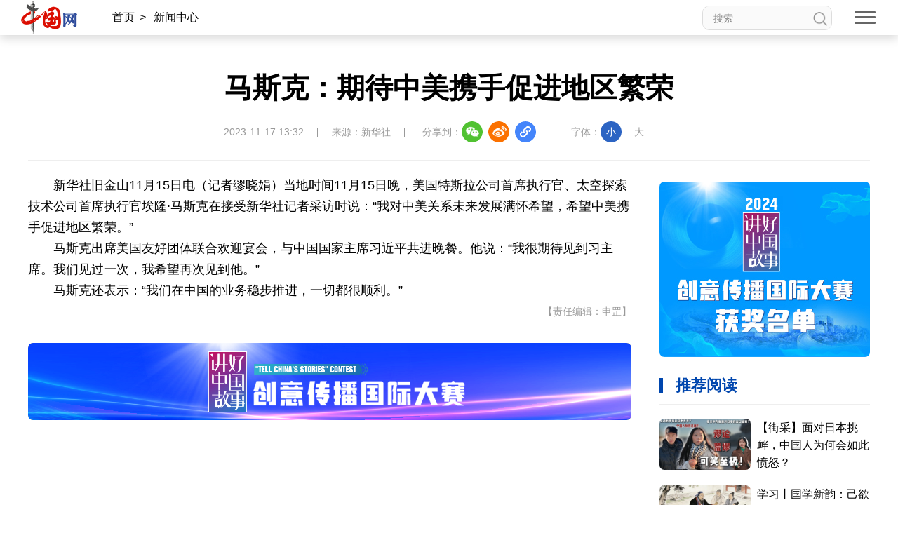

--- FILE ---
content_type: text/html; charset=UTF-8
request_url: http://news.china.com.cn/2023-11/17/content_116822790.shtml
body_size: 22499
content:
<!DOCTYPE html>
<html lang="en">

<head>
    <meta charset="UTF-8" />
    <meta name="viewport" content="width=device-width, initial-scale=1.0, maximum-scale=1.0, minimum-scale=1.0" />
    <meta http-equiv="X-UA-Compatible" content="ie=edge" />
    <link rel="stylesheet" href="http://images.china.cn/images1/resource/styles/reset-1.0.css" />
    <link rel="stylesheet" href="http://images.china.cn/images1/ch/2022ChinaIdex/nav/css/topMenu.min.css">
    <link rel="stylesheet" href="http://images.china.cn/images1/ch/2022ChinaIdex/content/css/content_two.min.css">
    <link rel="stylesheet" href="http://images.china.cn/images1/ch/2022ChinaIdex/content/css/content_same.min.css">
    <link rel="stylesheet" href="http://images.china.cn/images1/ch/2022ChinaIdex/css/china_footer.min.css">
    <script type="text/javascript" src="http://www.china.com.cn/player/video.js"></script>
    
        <title>马斯克：期待中美携手促进地区繁荣_中国网</title>

    
        <meta name="keywords" content="马斯克：期待中美携手促进地区繁荣">

    
        <meta name="filetype" content="0">
        </meta>
        <meta name="publishedtype" content="1">
        </meta>
        <meta name="pagetype" content="1">
        </meta>
        <meta name="catalogs" content="">
        </meta>
        <meta name="contentid" content="116822790">
        </meta>
        <meta name="publishdate" content=" 2023-11-17">
        </meta>
        <meta name="author" content="申罡">
        </meta>
        <meta name="titlePic" content="">
        </meta>

</head>

<body>
    <div id="headInclude">
        
        <div class="topNav">
    <img src="http://images.china.cn/images1/ch/20221220/img/nav1.png" class="topNav_logo1" />
    <a href="http://www.china.com.cn/" target="_blank">
        <img src="http://images.china.cn/images1/ch/20221220/img/nav2.png" class="topNav_logo2" /></a>
    <div class="crumb">
        <div class="local"></div>

        <div class="Search">
            <form id="FindForm" class="search" name="form1" method="get"
                action="http://query.china.com.cn/query/cn.html" target="_blank">
                <input type="text" placeholder="搜索" name="kw" id="kw" value="" class="search-1" />
                <input type="submit" id="button-addon" value="" class="search-2" />
            </form>
        </div>
    </div>

    <div class="topNav_menu" title="网站导航">
        <span></span><span></span><span></span>
    </div>
    <h1 class="article_title"></h1>
    <div class="topShare">
        <div class="informShare">分享到：
            <div class="wechat">
                <img src="http://images.china.cn/images1/ch/2022ChinaIdex/content/img/WeChat.png" class="share_icon"
                    title="微信">
                <div id="qrcode" class="qrcode"></div>
            </div>
            <a class="sina" target="_blank">
                <img src="http://images.china.cn/images1/ch/2022ChinaIdex/content/img/sina.png" class="share_icon"
                    title="微博" /></a>
            <a class="qqSpace" target="_blank">
                <img src="http://images.china.cn/images1/ch/2022ChinaIdex/content/img/qqSpace.png" class="share_icon"
                    title="QQ空间" /></a>
            <div class="copy_pic">
                <img src="http://images.china.cn/images1/ch/2022ChinaIdex/content/img/copyLink.png" class="share_icon"
                    title="复制地址" />
                <div class="copySuccess">链接已复制</div>
                <input type="text" class="link_url"
                    style="opacity: 0;width: 1px;height: 1px;position: absolute;bottom:0;z-index: -1;">
            </div>
        </div>
    </div>
</div>

<div class="pushNav">
    <div class="languages">
        <h2>LANGUAGE</h2>
        <ul>
            <li><a href="http://www.china.org.cn/" target="_blank">English</a></li>
            <li><a href="http://french.china.org.cn/" target="_blank">Français</a></li>
            <li><a href="http://german.china.org.cn/" target="_blank">Deutsch</a></li>
            <li><a href="http://japanese.china.org.cn/" target="_blank">日本語</a></li>
            <li><a href="http://russian.china.org.cn/" target="_blank">Русский язык</a></li>
            <li><a href="http://spanish.china.org.cn/" target="_blank">Español</a></li>
            <li><a href="http://arabic.china.org.cn/" target="_blank" class="arabic">العربية</a></li>
            <li><a href="http://esperanto.china.org.cn/" target="_blank">Esperanto</a></li>
            <li><a href="http://korean.china.org.cn/" target="_blank">한국어</a></li>
            <li><a href="http://big5.china.com.cn/" target="_blank">中文繁体</a></li>
        </ul>
    </div>
    <div class="channel">
        <form id="FindForm" class="search form" name="form1" method="get"
            action="http://query.china.com.cn/query/cn.html" target="_blank">
            <input type="text" placeholder="搜索" name="kw" id="kw" value="" class="search-1" />
            <input type="submit" id="button-addon" value="" class="search-2" />
        </form>
        <h2>新闻</h2>
        
            <p><a href="http://news.china.com.cn/" target="_blank">新闻</a><a href="http://zhibo.china.com.cn/" target="_blank">直播</a> <a href="http://news.china.com.cn/node_7247300.htm" target="_blank">要闻</a> <a class="xy-content-link" href="http://news.china.com.cn/node_7247303.htm" target="_blank">国际</a> <a href="http://military.china.com.cn/" target="_blank">军事</a> <a href="http://cppcc.china.com.cn/" target="_blank">政协</a> <a href="http://zw.china.com.cn/" target="_blank">政务</a> <a href="http://photo.china.com.cn/" target="_blank">图片</a> <a href="http://v.china.com.cn/" target="_blank">视频</a></p>

        <h2>财经</h2>
        
            <p><a href="http://finance.china.com.cn/" target="_blank">财经</a> <a href="http://money.china.com.cn/" target="_blank">金融</a> <a href="http://stock.china.com.cn/" target="_blank">证券</a> <a href="http://auto.china.com.cn/" target="_blank">汽车</a> <a href="http://tech.china.com.cn/" target="_blank">科技</a> <a href="http://consume.china.com.cn/" target="_blank">消费</a> <a href="http://energy.china.com.cn" target="_blank">能源</a> <a href="http://finance.china.com.cn/house/index.shtml" target="_blank">地产</a> <a href="http://agri.china.com.cn/" target="_blank">农业</a></p>

        <h2>观点</h2>
        
            <p><a href="http://www.china.com.cn/opinion2020/node_8018654.shtml" target="_blank">观点</a> <a href="http://www.china.com.cn/opinion/theory/" target="_blank">理论</a> <a href="http://think.china.com.cn/" target="_blank">智库</a> <a href="http://chinamosaic.china.com.cn/" target="_blank">中国3分钟</a> <a href="http://fangtan.china.com.cn/" target="_blank">中国访谈</a> <a href="http://www.china.com.cn/opinion/node_8018235.html" target="_blank">中国网评</a> <a href="http://news.china.com.cn/node_9018058.html" target="_blank">外媒观察</a> <a href="http://keywords.china.org.cn/" target="_blank">中国关键词</a></p>

        <h2>文化</h2>
        
            <p><a href="http://cul.china.com.cn/" target="_blank">文化</a> <a href="http://creativity.china.com.cn/" target="_blank">文创</a> <a href="http://art.china.cn/" target="_blank">艺术</a> <a href="http://fashion.china.com.cn/" target="_blank">时尚</a> <a href="http://travel.china.com.cn/" target="_blank">旅游</a> <a href="http://railway.china.com.cn/" target="_blank">铁路</a> <a href="http://read.china.com.cn/" target="_blank">悦读</a> <a href="http://mc.china.com.cn/" target="_blank">民藏</a> <a href="http://tcm.china.com.cn/" target="_blank">中医</a> <a href="http://ci.china.com.cn/" target="_blank">中国瓷</a></p>

        <h2>国情</h2>
        
            <p><a href="http://guoqing.china.com.cn/" target="_blank">国情</a> <a href="http://canjiren.china.com.cn/" target="_blank">助残</a> <a href="http://ydyl.china.com.cn/" target="_blank">一带一路</a> <a href="http://ocean.china.com.cn/" target="_blank">海洋</a> <a href="http://grassland.china.com.cn/" target="_blank">草原</a> <a href="http://gba.china.com.cn/" target="_blank">湾区</a> <a href="http://union.china.com.cn/" target="_blank">联盟</a> <a href="http://psy.china.com.cn/" target="_blank">心理</a> <a href="http://fumu.china.com.cn/" target="_blank">老年</a></p>

        <div class="pcaddDom">
            <h2>承建网站</h2>
            
                <p><a href="http://www.cpra.org.cn/" target="_blank">中国公共关系协会</a> &nbsp;<a href="http://www.wfpchinacoe.net/" target="_blank">南南合作知识分享</a><a href="http://www.comra.org/" target="_blank">中国大洋协会</a> &nbsp;<a href="http://www.tibetology.ac.cn/" target="_blank">中国藏学研究中心</a> <a href="http://f.china.com.cn/node_8001730.htm" target="_blank">南南人权论坛</a> <a href="http://ccwm.china.com.cn/" target="_blank">中国妇女儿童博物馆</a><a href="http://www.yonghegong.cn/node_7175041.htm" target="_blank">雍和宫</a> <a href="http://www.cdoaa.org.cn" target="_blank">中国大洋事务管理局</a></p>

            <h2>专业平台</h2>
            
                <p><a href="https://cn.china.cn/" target="_blank">中国供应商</a> <a href="http://business.china.com.cn/" target="_blank">商务</a> <a href="http://iot.china.com.cn/" target="_blank">物联</a> <a href="http://yingji.china.com.cn/" target="_blank">应急</a> <a href="http://edu.china.com.cn/" target="_blank">教育</a> <a href="http://stzg.china.com.cn/" target="_blank">生态</a> <a href="http://ccpd.china.com.cn/" target="_blank">儒学</a><a href="http://ent.china.com.cn/" target="_blank">娱乐</a> <a href="http://weishi.china.com.cn/" target="_blank">微视</a> &nbsp;<a href="http://life.china.com.cn/" target="_blank">生活</a> <a href="http://food.china.com.cn/" target="_blank">食品</a> <a href="http://dao.china.com.cn/" target="_blank">道家文化</a> <a href="http://music.china.com.cn/" target="_blank">音乐</a> <a href="http://bjtime.china.com.cn/" target="_blank">北京时间</a> <a href="http://jilu.china.com.cn/" target="_blank">记录中国</a><a href="http://myzg.china.com.cn/" target="_blank">母婴</a> <a href="http://szjj.china.com.cn/" target="_blank">数字经济</a> <a href="http://e.china.cn/" target="_blank">中国溯源</a> <a href="http://zx.china.com.cn/index.html" target="_blank">全球甄选</a> <a href="http://zy.china.com.cn/" target="_blank">中医肿瘤</a><a href="http://dicn.china.com.cn/" target="_blank">数智中国</a><a href="http://kyzg.china.com.cn/" target="_blank">康养中国</a><a href="http://yingshi.china.com.cn/" target="_blank">影视</a><a href="http://animation.china.com.cn/" target="_blank">动漫</a><a href="http://gx.china.com.cn/" target="_blank">高校中国</a></p>

            <h2>外宣平台</h2>
            
                <p><a href="http://slzg.china.com.cn/" target="_blank">丝路中国</a> <a href="http://hb.china.com.cn/" target="_blank">中国湖北</a> <a href="http://sd.china.com.cn/" target="_blank">新山东</a> <a href="http://henan.china.com.cn/" target="_blank">中部纵览</a> <a href="http://sc.china.com.cn/" target="_blank">中国四川</a> <a href="http://union.china.com.cn/yunnan.htm" target="_blank">七彩云南</a> <a href="http://zjnews.china.com.cn/" target="_blank">浪潮资讯</a><a href="http://qz.china.com.cn/" target="_blank">衢州有礼</a> <a href="http://wz.china.com.cn/" target="_blank">新温州</a> <a href="http://hs.china.com.cn/" target="_blank">海丝</a> <a href="http://fj.china.com.cn/" target="_blank">海峡</a><a href="http://changde.china.com.cn/" target="_blank">常德</a> <a href="http://grassland.china.com.cn/node_1013163.htm" target="_blank">兴安岭上兴安盟</a><a href="http://tianjin.china.com.cn/" target="_blank">Hello天津</a><a href="http://xz.china.com.cn/" target="_blank">圣洁西藏</a><a href="http://ln.china.com.cn/" target="_blank">天辽地宁</a><a href="http://guangxi.china.com.cn/" target="_blank">壮美广西</a><a href="http://jx.china.com.cn/" target="_blank">美丽江西</a><a href="http://hlj.china.com.cn/" target="_blank">大美黑龙江</a><a href="http://chongqing.china.com.cn" target="_blank">Hello重庆</a></p>

        </div>
    </div>
</div>
        
    </div>

    <div class="content">
        <div class="m_local">
            <a href="http://china.com.cn/" target="_blank">首页</a><span>></span>
            
                                    <a href="http://news.china.com.cn/index.shtml" target="_blank">新闻中心</a><span>></span>

        </div>

        
            <h1>马斯克：期待中美携手促进地区繁荣</h1>
            <div class="inform">
                <p>2023-11-17 13:32</p>
                    <p>来源：新华社</p>
                <div class="informShare">分享到：
                    <div class="wechat">
                        <img src="http://images.china.cn/images1/ch/2022ChinaIdex/content/img/WeChat.png"
                            class="share_icon" title="微信">
                        <div id="qrcode1" class="qrcode"></div>
                    </div>
                    <a class="sina" target="_blank">
                        <img src="http://images.china.cn/images1/ch/2022ChinaIdex/content/img/sina.png"
                            class="share_icon" title="微博" /></a>
                    <a class="qqSpace" target="_blank">
                        <img src="http://images.china.cn/images1/ch/2022ChinaIdex/content/img/qqSpace.png"
                            class="share_icon" title="QQ空间" /></a>
                    <div class="copy_pic">
                        <img src="http://images.china.cn/images1/ch/2022ChinaIdex/content/img/copyLink.png"
                            class="share_icon" title="复制地址" />
                        <div class="copySuccess">链接已复制</div>
                        <input type="text" class="link_url"
                            style="opacity: 0;width: 1px;height: 1px;position: absolute;bottom:0;z-index: -1;">
                    </div>
                </div>
                <div class="fontSize">字体：<span class="fontSmall">小</span><span class="fontBig">大</span></div>
            </div>


        <div class="content_left">
            
                <div class="article">
                    <div id="vf">
                        <div id="videoarea" style="width: 820px; height: 461px;" align="center"></div>
                    </div>
                    <!--enpcontent--><p class="" style="text-indent: 2em; text-align: left; margin-bottom: 0px;">新华社旧金山11月15日电（记者缪晓娟）当地时间11月15日晚，美国特斯拉公司首席执行官、太空探索技术公司首席执行官埃隆·马斯克在接受新华社记者采访时说：“我对中美关系未来发展满怀希望，希望中美携手促进地区繁荣。”</p><p class="" style="text-indent: 2em; text-align: left; margin-bottom: 0px;">马斯克出席美国友好团体联合欢迎宴会，与中国国家主席习近平共进晚餐。他说：“我很期待见到习主席。我们见过一次，我希望再次见到他。”</p><p class="" style="text-indent: 2em; text-align: left; margin-bottom: 0px;">马斯克还表示：“我们在中国的业务稳步推进，一切都很顺利。”</p><!--/enpcontent--><!--enpproperty <articleid>116822790</articleid><date>2023-11-17 13:32:50:856</date><author></author><title>马斯克：期待中美携手促进地区繁荣</title><keyword>马斯克：期待中美携手促进地区繁荣</keyword><subtitle></subtitle><introtitle></introtitle><siteid>1000</siteid><nodeid>8005631</nodeid><nodename>2018新闻库</nodename><nodesearchname>2018新闻库</nodesearchname><picurl></picurl><picbig></picbig><picmiddle></picmiddle><picsmall></picsmall><url>http://news.china.com.cn/2023-11/17/content_116822790.shtml</url><urlpad>null</urlpad><sourcename>新华社</sourcename><abstract></abstract><channel>1</channel><journalist></journalist><type>0</type><countPic>0</countPic><liability>申罡</liability>/enpproperty-->
                    <div class="editor">【责任编辑：申罡】</div>
                </div>


            <div class="relevant">
                
                                            <iframe src="http://www.china.com.cn/node_9000478.html" width="860" height="110" scrolling="no" marginheight="0"
                            frameborder="0" class="banner"></iframe>


                
                    
            </div>
        </div>

        
                            <iframe src="http://www.china.com.cn/node_9000431.html" width="300" height="910" scrolling="no" marginheight="0" frameborder="0"
                    class="read"></iframe>

    </div>


    <div class="pc_footer">
        <p>
            <a href="http://www.china.com.cn/aboutus/node_7219999.htm" target="_blank">关于我们</a>|<a
                href="http://union.china.com.cn/node_1002559.html" target="_blank">外宣服务和广告服务</a>|<a
                href="http://www.china.com.cn/node_8013619.html" target="_blank">人才招聘</a>|<a
                href="http://www.china.com.cn/aboutus/node_7219999.htm" target="_blank">联系我们</a>|<a
                href="http://www.china.com.cn/aboutus/2021-09/13/content_77749990.htm" target="_blank">公告</a>|<a
                href="http://www.china.com.cn/aboutus/2021-11/23/content_77888669.htm" target="_blank">声明</a>|<a
                href="http://www.china.com.cn/aboutus/2020-11/16/content_76913922.htm" target="_blank">友情链接</a>
        </p>
        <p><a href="http://www.china.com.cn/aboutus/2020-11/09/content_76891246.htm"
                target="_blank">中国互联网视听节目服务自律公约</a>|<a href="http://www.cyberpolice.cn/wfjb/"
                target="_blank">网络110报警服务</a>|<a href="http://www.12321.cn/"
                target="_blank">12321垃圾信息举报中心</a>|<span>总机：（86-10）88828000</span>|<span><a
                    href="http://www.china.com.cn/aboutus/2020-11/09/content_76891272.htm"
                    target="_blank">违法和不良信息举报电话：010-88828271
                    举报流程</a></span></p>
        <p> <a href="http://www.china.com.cn/aboutus/2020-11/09/content_76891272.htm" target="_blank">京 ICP 证 040089
                号-1</a>|<a href="http://www.china.com.cn/aboutus/2020-06/11/content_76151953.htm"
                target="_blank">互联网新闻信息服务许可证 10120170004 号</a>|<a
                href="http://www.beian.gov.cn/portal/registerSystemInfo?recordcode=11010802027341" target="_blank">京公网安备
                11010802027341
                号</a><br /><a href="http://www.china.com.cn/aboutus/2020-11/09/content_76891258.htm"
                target="_blank">信息网络传播视听节目许可证:0105123</a>|<a
                href="http://www.china.com.cn/txt/2022-08/05/content_78358840.htm"
                target="_blank">互联网宗教信息服务许可证：京（2022）0000028</a></p>
        <p><span>版权所有 中国互联网新闻中心</span><span>Copyright © China.org.cn. All Rights Reserved</span></p>

        <div class="Icons">
            <a href="https://www.12377.cn/" target="_blank"><img
                    src="http://images.china.cn/images1/ch/2022ChinaIdex/img/ReportingCenter.png"></a>
            <a href="https://www.piyao.org.cn/" target="_blank"><img
                    src="http://images.china.cn/images1/ch/2022ChinaIdex/img/RefuteRumor.png"></a>
            <a href="https://credit.cecdc.com/CX20140804008615008710.html" target="_blank"><img
                    src="http://images.china.cn/images1/ch/2022ChinaIdex/img/sincerity.png"></a>
            <a href="https://ss.knet.cn/verifyseal.dll?sn=a12052111010021752307708&pa=0.7226022058734851"
                target="_blank"><img src="http://images.china.cn/images1/ch/2022ChinaIdex/img/cnnic.png">
            </a>
            <img src="http://images.china.cn/images1/ch/2022ChinaIdex/img/wza_logo_2.png">
        </div>
    </div>
    <div class="m_footer">
        <div class="ft1">
            <div><img src="http://images.china.cn/images1/ch/2022ChinaIdex/m/img/ft1.png" /><a
                    href="http://www.china.com.cn/?f=pad" style="color:#fff;">电脑版</a></div>
            <div><img src="http://images.china.cn/images1/ch/2022ChinaIdex/m/img/ft2.png" /><a
                    href="http://app.china.com.cn/mobile.html" style="color:#fff;">APP下载</a></div>
        </div>
        <p>版权所有 中国互联网新闻中心</p>
    </div>


    <div class="fixed">
        <div id="fix_wza"></div>
        <div class="scroll_top"><a href="#" target="_self"><span></span>返回顶部</a></div>
    </div>
    <div class="m_gotop"><a href="#" target="_self"></a></div>



    <div id="webdig_source" style="display:none">新华社
    </div>
    <script src="http://images.china.cn/images1/resource/scripts/jquery/jquery-1.12.4.min.js"></script>
    <script src="http://images.china.cn/images1/ch/2022ChinaIdex/nav/js/topMenu.js"></script>
    <script src="http://images.china.cn/images1/ch/2022ChinaIdex/content/js/china_content.js"></script>
    <script src="http://images.china.cn/images1/ch/2022ChinaIdex/content/js/qrcode.js"></script>
    <script type="text/javascript">
        new QRCode(document.getElementById("qrcode"), window.location.href);
        new QRCode(document.getElementById("qrcode1"), window.location.href);
    </script>

   <script type="text/javascript">
        <!--
        document.write(unescape("%3Cscript src='https://cl2.webterren.com/webdig.js?z=12' type='text/javascript'%3E%3C/script%3E"));
         -->
    </script>

    <script type="text/javascript">
        <!--
        wd_paramtracker("_wdxid=000000000000000000000000000000000000000000")
         -->
    </script>
</body>

</html>

--- FILE ---
content_type: text/css
request_url: http://images.china.cn/images1/resource/styles/reset-1.0.css
body_size: 1096
content:
@charset "UTF-8";html,body,div,span,applet,object,iframe,h1,h2,h3,h4,h5,h6,p,blockquote,pre,a,abbr,acronym,address,big,cite,code,del,dfn,em,img,ins,kbd,q,s,samp,small,strike,strong,sub,sup,tt,var,b,u,i,center,dl,dt,dd,ol,ul,li,fieldset,form,input,select,label,legend,table,caption,tbody,tfoot,thead,tr,th,td,article,aside,canvas,details,embed,figure,figcaption,footer,header,hgroup,menu,nav,output,ruby,section,summary,time,mark,audio,video{margin:0;padding:0;border:0;font-size:100%}article,aside,details,figcaption,figure,footer,header,hgroup,menu,nav,section{display:block}audio,canvas,video{display:inline-block;*display:inline;*zoom:1}table{border-collapse:collapse;border-spacing:0}img{border:0;vertical-align:top;max-width:100%}ol,ul{list-style:none}a{text-decoration:none}a:hover{text-decoration:underline}.tal{text-align:left}.tac{text-align:center}.tar{text-align:right}.bc{margin-left:auto;margin-right:auto}.fl,.fr{display:inline}.fl{float:left}.fr{float:right}.cb{clear:both}.cl{clear:left}.cr{clear:right}.clearfix{overflow:hidden;zoom:1}.hide{visibility:hidden}.none{display:none}
